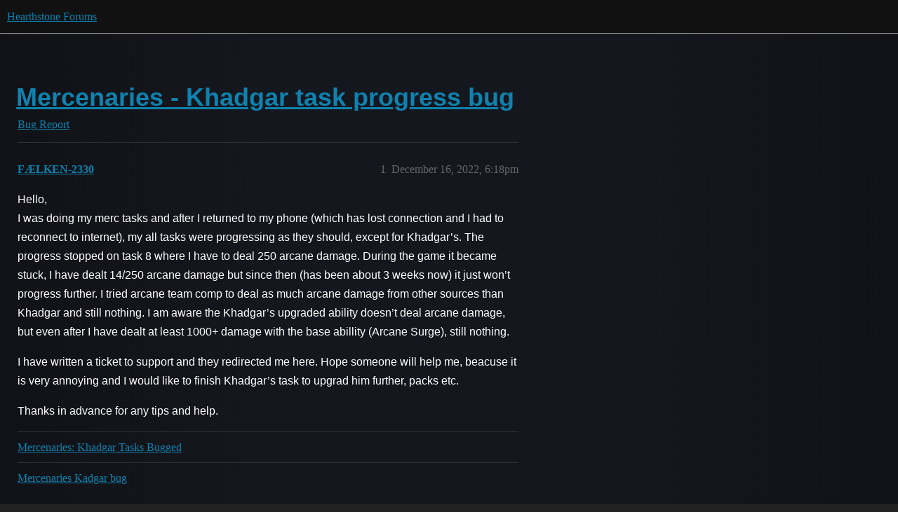

--- FILE ---
content_type: text/html; charset=utf-8
request_url: https://us.forums.blizzard.com/en/hearthstone/t/mercenaries-khadgar-task-progress-bug/99751
body_size: 4251
content:
<!DOCTYPE html>
<html lang="en">
  <head>
    <meta charset="utf-8">
    <title>Mercenaries - Khadgar task progress bug - Bug Report - Hearthstone Forums</title>
    <meta name="description" content="Hello, 
I was doing my merc tasks and after I returned to my phone (which has lost connection and I had to reconnect to internet), my all tasks were progressing as they should, except for Khadgar’s. The progress stopped &amp;hellip;">
    <meta name="generator" content="Discourse 3.5.2 - https://github.com/discourse/discourse version 47399adbd4bb44cf4df8a1ae376c83d527378c0a">
<link rel="icon" type="image/png" href="https://d2y8v7pzr7cy17.cloudfront.net/optimized/1X/175236295c5726a634304d67735b68e85e9c9d1a_2_32x32.png">
<link rel="apple-touch-icon" type="image/png" href="https://d2y8v7pzr7cy17.cloudfront.net/optimized/1X/e5f07e1034c67382167251127d4a37c91c0b4ef3_2_180x180.png">
<meta name="theme-color" media="all" content="#111111">

<meta name="color-scheme" content="dark">

<meta name="viewport" content="width=device-width, initial-scale=1.0, minimum-scale=1.0, viewport-fit=cover">
<meta name="discourse-base-uri" content="/en/hearthstone">
<link rel="canonical" href="https://us.forums.blizzard.com/en/hearthstone/t/mercenaries-khadgar-task-progress-bug/99751" />

<link rel="search" type="application/opensearchdescription+xml" href="https://us.forums.blizzard.com/en/hearthstone/opensearch.xml" title="Hearthstone Forums Search">

    <link href="https://dacy5cilkxabf.cloudfront.net/en/hearthstone/stylesheets/color_definitions_blizzard_2_3_ad557c2ec63f8c1acb5357a1d2e52eeacc6d1152.css?__ws=us.forums.blizzard.com" media="all" rel="stylesheet" class="light-scheme" data-scheme-id="2"/>

<link href="https://dacy5cilkxabf.cloudfront.net/en/hearthstone/stylesheets/common_4e990d1dd595f3e87c4dd49dec60f1139f624ef4.css?__ws=us.forums.blizzard.com" media="all" rel="stylesheet" data-target="common"  />

  <link href="https://dacy5cilkxabf.cloudfront.net/en/hearthstone/stylesheets/desktop_4e990d1dd595f3e87c4dd49dec60f1139f624ef4.css?__ws=us.forums.blizzard.com" media="all" rel="stylesheet" data-target="desktop"  />



    <link href="https://dacy5cilkxabf.cloudfront.net/en/hearthstone/stylesheets/checklist_4e990d1dd595f3e87c4dd49dec60f1139f624ef4.css?__ws=us.forums.blizzard.com" media="all" rel="stylesheet" data-target="checklist"  />
    <link href="https://dacy5cilkxabf.cloudfront.net/en/hearthstone/stylesheets/discourse-akismet_4e990d1dd595f3e87c4dd49dec60f1139f624ef4.css?__ws=us.forums.blizzard.com" media="all" rel="stylesheet" data-target="discourse-akismet"  />
    <link href="https://dacy5cilkxabf.cloudfront.net/en/hearthstone/stylesheets/discourse-assign_4e990d1dd595f3e87c4dd49dec60f1139f624ef4.css?__ws=us.forums.blizzard.com" media="all" rel="stylesheet" data-target="discourse-assign"  />
    <link href="https://dacy5cilkxabf.cloudfront.net/en/hearthstone/stylesheets/discourse-characters-required_4e990d1dd595f3e87c4dd49dec60f1139f624ef4.css?__ws=us.forums.blizzard.com" media="all" rel="stylesheet" data-target="discourse-characters-required"  />
    <link href="https://dacy5cilkxabf.cloudfront.net/en/hearthstone/stylesheets/discourse-details_4e990d1dd595f3e87c4dd49dec60f1139f624ef4.css?__ws=us.forums.blizzard.com" media="all" rel="stylesheet" data-target="discourse-details"  />
    <link href="https://dacy5cilkxabf.cloudfront.net/en/hearthstone/stylesheets/discourse-group-tracker_4e990d1dd595f3e87c4dd49dec60f1139f624ef4.css?__ws=us.forums.blizzard.com" media="all" rel="stylesheet" data-target="discourse-group-tracker"  />
    <link href="https://dacy5cilkxabf.cloudfront.net/en/hearthstone/stylesheets/discourse-lazy-videos_4e990d1dd595f3e87c4dd49dec60f1139f624ef4.css?__ws=us.forums.blizzard.com" media="all" rel="stylesheet" data-target="discourse-lazy-videos"  />
    <link href="https://dacy5cilkxabf.cloudfront.net/en/hearthstone/stylesheets/discourse-local-dates_4e990d1dd595f3e87c4dd49dec60f1139f624ef4.css?__ws=us.forums.blizzard.com" media="all" rel="stylesheet" data-target="discourse-local-dates"  />
    <link href="https://dacy5cilkxabf.cloudfront.net/en/hearthstone/stylesheets/discourse-presence_4e990d1dd595f3e87c4dd49dec60f1139f624ef4.css?__ws=us.forums.blizzard.com" media="all" rel="stylesheet" data-target="discourse-presence"  />
    <link href="https://dacy5cilkxabf.cloudfront.net/en/hearthstone/stylesheets/discourse-sift_4e990d1dd595f3e87c4dd49dec60f1139f624ef4.css?__ws=us.forums.blizzard.com" media="all" rel="stylesheet" data-target="discourse-sift"  />
    <link href="https://dacy5cilkxabf.cloudfront.net/en/hearthstone/stylesheets/discourse-solved_4e990d1dd595f3e87c4dd49dec60f1139f624ef4.css?__ws=us.forums.blizzard.com" media="all" rel="stylesheet" data-target="discourse-solved"  />
    <link href="https://dacy5cilkxabf.cloudfront.net/en/hearthstone/stylesheets/discourse-templates_4e990d1dd595f3e87c4dd49dec60f1139f624ef4.css?__ws=us.forums.blizzard.com" media="all" rel="stylesheet" data-target="discourse-templates"  />
    <link href="https://dacy5cilkxabf.cloudfront.net/en/hearthstone/stylesheets/discourse-tooltips_4e990d1dd595f3e87c4dd49dec60f1139f624ef4.css?__ws=us.forums.blizzard.com" media="all" rel="stylesheet" data-target="discourse-tooltips"  />
    <link href="https://dacy5cilkxabf.cloudfront.net/en/hearthstone/stylesheets/discourse-topic-voting_4e990d1dd595f3e87c4dd49dec60f1139f624ef4.css?__ws=us.forums.blizzard.com" media="all" rel="stylesheet" data-target="discourse-topic-voting"  />
    <link href="https://dacy5cilkxabf.cloudfront.net/en/hearthstone/stylesheets/discourse-user-notes_4e990d1dd595f3e87c4dd49dec60f1139f624ef4.css?__ws=us.forums.blizzard.com" media="all" rel="stylesheet" data-target="discourse-user-notes"  />
    <link href="https://dacy5cilkxabf.cloudfront.net/en/hearthstone/stylesheets/footnote_4e990d1dd595f3e87c4dd49dec60f1139f624ef4.css?__ws=us.forums.blizzard.com" media="all" rel="stylesheet" data-target="footnote"  />
    <link href="https://dacy5cilkxabf.cloudfront.net/en/hearthstone/stylesheets/hosted-site_4e990d1dd595f3e87c4dd49dec60f1139f624ef4.css?__ws=us.forums.blizzard.com" media="all" rel="stylesheet" data-target="hosted-site"  />
    <link href="https://dacy5cilkxabf.cloudfront.net/en/hearthstone/stylesheets/poll_4e990d1dd595f3e87c4dd49dec60f1139f624ef4.css?__ws=us.forums.blizzard.com" media="all" rel="stylesheet" data-target="poll"  />
    <link href="https://dacy5cilkxabf.cloudfront.net/en/hearthstone/stylesheets/spoiler-alert_4e990d1dd595f3e87c4dd49dec60f1139f624ef4.css?__ws=us.forums.blizzard.com" media="all" rel="stylesheet" data-target="spoiler-alert"  />
    <link href="https://dacy5cilkxabf.cloudfront.net/en/hearthstone/stylesheets/discourse-topic-voting_desktop_4e990d1dd595f3e87c4dd49dec60f1139f624ef4.css?__ws=us.forums.blizzard.com" media="all" rel="stylesheet" data-target="discourse-topic-voting_desktop"  />
    <link href="https://dacy5cilkxabf.cloudfront.net/en/hearthstone/stylesheets/poll_desktop_4e990d1dd595f3e87c4dd49dec60f1139f624ef4.css?__ws=us.forums.blizzard.com" media="all" rel="stylesheet" data-target="poll_desktop"  />

  <link href="https://dacy5cilkxabf.cloudfront.net/en/hearthstone/stylesheets/common_theme_3_efc4cf45ab3ac70ff636f5f07fb2067917d81685.css?__ws=us.forums.blizzard.com" media="all" rel="stylesheet" data-target="common_theme" data-theme-id="3" data-theme-name="blizzard"/>
    <link href="https://dacy5cilkxabf.cloudfront.net/en/hearthstone/stylesheets/desktop_theme_3_d823b787a6149c9283f22eceb169e3da21a0d4ab.css?__ws=us.forums.blizzard.com" media="all" rel="stylesheet" data-target="desktop_theme" data-theme-id="3" data-theme-name="blizzard"/>

    
    
        <link rel="alternate nofollow" type="application/rss+xml" title="RSS feed of &#39;Mercenaries - Khadgar task progress bug&#39;" href="https://us.forums.blizzard.com/en/hearthstone/t/mercenaries-khadgar-task-progress-bug/99751.rss" />
    <meta property="og:site_name" content="Hearthstone Forums" />
<meta property="og:type" content="website" />
<meta name="twitter:card" content="summary_large_image" />
<meta name="twitter:image" content="https://d2y8v7pzr7cy17.cloudfront.net/en/hearthstone/original/1X/e003362e23b2f5d2d1a2a3d22f7c419d7c7a3c5d.png" />
<meta property="og:image" content="https://d2y8v7pzr7cy17.cloudfront.net/en/hearthstone/original/1X/a3722cb87528d58efae1a412fad7d77fe279540b.png" />
<meta property="og:url" content="https://us.forums.blizzard.com/en/hearthstone/t/mercenaries-khadgar-task-progress-bug/99751" />
<meta name="twitter:url" content="https://us.forums.blizzard.com/en/hearthstone/t/mercenaries-khadgar-task-progress-bug/99751" />
<meta property="og:title" content="Mercenaries - Khadgar task progress bug" />
<meta name="twitter:title" content="Mercenaries - Khadgar task progress bug" />
<meta property="og:description" content="Hello,  I was doing my merc tasks and after I returned to my phone (which has lost connection and I had to reconnect to internet), my all tasks were progressing as they should, except for Khadgar’s. The progress stopped on task 8 where I have to deal 250 arcane damage. During the game it became stuck, I have dealt 14/250 arcane damage but since then (has been about 3 weeks now) it just won’t progress further. I tried arcane team comp to deal as much arcane damage from other sources than Khadgar ..." />
<meta name="twitter:description" content="Hello,  I was doing my merc tasks and after I returned to my phone (which has lost connection and I had to reconnect to internet), my all tasks were progressing as they should, except for Khadgar’s. The progress stopped on task 8 where I have to deal 250 arcane damage. During the game it became stuck, I have dealt 14/250 arcane damage but since then (has been about 3 weeks now) it just won’t progress further. I tried arcane team comp to deal as much arcane damage from other sources than Khadgar ..." />
<meta property="og:article:section" content="Bug Report" />
<meta property="og:article:section:color" content="0088CC" />
<meta name="twitter:label1" value="Reading time" />
<meta name="twitter:data1" value="1 mins 🕑" />
<meta name="twitter:label2" value="Likes" />
<meta name="twitter:data2" value="2 ❤" />
<meta property="article:published_time" content="2022-12-16T18:18:46+00:00" />
<meta property="og:ignore_canonical" content="true" />


    
  </head>
  <body class="crawler ">
    
    <header>
  <a href="/en/hearthstone/">Hearthstone Forums</a>
</header>

    <div id="main-outlet" class="wrap" role="main">
        <div id="topic-title">
    <h1>
      <a href="/en/hearthstone/t/mercenaries-khadgar-task-progress-bug/99751">Mercenaries - Khadgar task progress bug</a>
    </h1>

      <div class="topic-category" itemscope itemtype="http://schema.org/BreadcrumbList">
          <span itemprop="itemListElement" itemscope itemtype="http://schema.org/ListItem">
            <a href="/en/hearthstone/c/bug-report/8" class="badge-wrapper bullet" itemprop="item">
              <span class='badge-category-bg' style='background-color: #0088CC'></span>
              <span class='badge-category clear-badge'>
                <span class='category-name' itemprop='name'>Bug Report</span>
              </span>
            </a>
            <meta itemprop="position" content="1" />
          </span>
      </div>

  </div>

  

    <div itemscope itemtype='http://schema.org/DiscussionForumPosting'>
      <meta itemprop='headline' content='Mercenaries - Khadgar task progress bug'>
      <link itemprop='url' href='https://us.forums.blizzard.com/en/hearthstone/t/mercenaries-khadgar-task-progress-bug/99751'>
      <meta itemprop='datePublished' content='2022-12-16T18:18:46Z'>
        <meta itemprop='articleSection' content='Bug Report'>
      <meta itemprop='keywords' content=''>
      <div itemprop='publisher' itemscope itemtype="http://schema.org/Organization">
        <meta itemprop='name' content='Hearthstone Forums'>
          <div itemprop='logo' itemscope itemtype="http://schema.org/ImageObject">
            <meta itemprop='url' content='https://d2y8v7pzr7cy17.cloudfront.net/en/hearthstone/original/1X/e490b9a1f5a952a540467be432e3312ce4802a02.png'>
          </div>
      </div>


          <div id='post_1'  class='topic-body crawler-post'>
            <div class='crawler-post-meta'>
              <span class="creator" itemprop="author" itemscope itemtype="http://schema.org/Person">
                <a itemprop="url" rel='nofollow' href='https://us.forums.blizzard.com/en/hearthstone/u/FÆLKEN-2330'><span itemprop='name'>FÆLKEN-2330</span></a>
                
              </span>

                <link itemprop="mainEntityOfPage" href="https://us.forums.blizzard.com/en/hearthstone/t/mercenaries-khadgar-task-progress-bug/99751">


              <span class="crawler-post-infos">
                  <time  datetime='2022-12-16T18:18:46Z' class='post-time'>
                    December 16, 2022,  6:18pm
                  </time>
                  <meta itemprop='dateModified' content='2022-12-16T18:18:46Z'>
              <span itemprop='position'>1</span>
              </span>
            </div>
            <div class='post' itemprop='text'>
              <p>Hello,<br>
I was doing my merc tasks and after I returned to my phone (which has lost connection and I had to reconnect to internet), my all tasks were progressing as they should, except for Khadgar’s. The progress stopped on task 8 where I have to deal 250 arcane damage. During the game it became stuck, I have dealt 14/250 arcane damage but since then (has been about 3 weeks now) it just won’t progress further. I tried arcane team comp to deal as much arcane damage from other sources than Khadgar and still nothing. I am aware the Khadgar’s upgraded ability doesn’t deal arcane damage, but even after I have dealt at least 1000+ damage with the base abillity (Arcane Surge), still nothing.</p>
<p>I have written a ticket to support and they redirected me here. Hope someone will help me, beacuse it is very annoying and I would like to finish Khadgar’s task to upgrad him further, packs etc.</p>
<p>Thanks in advance for any tips and help.</p>
            </div>

            <div itemprop="interactionStatistic" itemscope itemtype="http://schema.org/InteractionCounter">
              <meta itemprop="interactionType" content="http://schema.org/LikeAction"/>
              <meta itemprop="userInteractionCount" content="0" />
              <span class='post-likes'></span>
            </div>

                <div class='crawler-linkback-list' itemscope itemtype='http://schema.org/ItemList'>
                      <div itemprop='itemListElement' itemscope itemtype='http://schema.org/ListItem'>
                        <a itemprop='url' href="https://us.forums.blizzard.com/en/hearthstone/t/mercenaries-khadgar-tasks-bugged/104589/2">Mercenaries: Khadgar Tasks Bugged</a>
                        <meta itemprop='position' content='1'>
                      </div>
                      <div itemprop='itemListElement' itemscope itemtype='http://schema.org/ListItem'>
                        <a itemprop='url' href="https://us.forums.blizzard.com/en/hearthstone/t/mercenaries-kadgar-bug/111522/2">Mercenaries Kadgar bug</a>
                        <meta itemprop='position' content='2'>
                      </div>
                </div>
          </div>
          <div id='post_2' itemprop='comment' itemscope itemtype='http://schema.org/Comment' class='topic-body crawler-post'>
            <div class='crawler-post-meta'>
              <span class="creator" itemprop="author" itemscope itemtype="http://schema.org/Person">
                <a itemprop="url" rel='nofollow' href='https://us.forums.blizzard.com/en/hearthstone/u/Skizzy-11719'><span itemprop='name'>Skizzy-11719</span></a>
                
              </span>



              <span class="crawler-post-infos">
                  <time itemprop='datePublished' datetime='2022-12-16T19:34:59Z' class='post-time'>
                    December 16, 2022,  7:34pm
                  </time>
                  <meta itemprop='dateModified' content='2022-12-16T19:34:59Z'>
              <span itemprop='position'>2</span>
              </span>
            </div>
            <div class='post' itemprop='text'>
              <p>Try dealing the damage with Khadgar himself. I did it using a team of Cookie, Milhouse (mana rod equipment) and Khadgar in a fight with Razormane Battleguard, often the first encounter in the Ferocious Quilboar bounty. They don’t do anything except heal themselves every turn, so you don’t have to kill them, and they’ll take double damage from Khadgar because they’re red. You can just summon fish with Cookie and kill the fish with Milhouse’s Arcane Bolt until Khadgar’s Arcane Surge does 60ish damage and use that to kill the Razormanes. I’ve heard that the task won’t progress if you use Khadgar to kill Cookie’s fish, so I didn’t try that.</p>
            </div>

            <div itemprop="interactionStatistic" itemscope itemtype="http://schema.org/InteractionCounter">
              <meta itemprop="interactionType" content="http://schema.org/LikeAction"/>
              <meta itemprop="userInteractionCount" content="1" />
              <span class='post-likes'>1 Like</span>
            </div>

          </div>
          <div id='post_3' itemprop='comment' itemscope itemtype='http://schema.org/Comment' class='topic-body crawler-post'>
            <div class='crawler-post-meta'>
              <span class="creator" itemprop="author" itemscope itemtype="http://schema.org/Person">
                <a itemprop="url" rel='nofollow' href='https://us.forums.blizzard.com/en/hearthstone/u/FÆLKEN-2330'><span itemprop='name'>FÆLKEN-2330</span></a>
                
              </span>



              <span class="crawler-post-infos">
                  <time itemprop='datePublished' datetime='2022-12-16T19:37:49Z' class='post-time'>
                    December 16, 2022,  7:37pm
                  </time>
                  <meta itemprop='dateModified' content='2022-12-16T19:37:49Z'>
              <span itemprop='position'>3</span>
              </span>
            </div>
            <div class='post' itemprop='text'>
              <p>Hi,<br>
Thank you much for reply - I have tried these many times and it just won’t work… I tried dealing the damage with Khadgar himself, with the team… nothing will progress the task <img src="https://dacy5cilkxabf.cloudfront.net/en/hearthstone/images/emoji/twitter/confused.png?v=12" title=":confused:" class="emoji" alt=":confused:" loading="lazy" width="20" height="20"></p>
            </div>

            <div itemprop="interactionStatistic" itemscope itemtype="http://schema.org/InteractionCounter">
              <meta itemprop="interactionType" content="http://schema.org/LikeAction"/>
              <meta itemprop="userInteractionCount" content="0" />
              <span class='post-likes'></span>
            </div>

          </div>
          <div id='post_4' itemprop='comment' itemscope itemtype='http://schema.org/Comment' class='topic-body crawler-post'>
            <div class='crawler-post-meta'>
              <span class="creator" itemprop="author" itemscope itemtype="http://schema.org/Person">
                <a itemprop="url" rel='nofollow' href='https://us.forums.blizzard.com/en/hearthstone/u/Liz-1919'><span itemprop='name'>Liz-1919</span></a>
                
              </span>



              <span class="crawler-post-infos">
                  <time itemprop='datePublished' datetime='2022-12-16T21:12:38Z' class='post-time'>
                    December 16, 2022,  9:12pm
                  </time>
                  <meta itemprop='dateModified' content='2022-12-16T21:12:38Z'>
              <span itemprop='position'>4</span>
              </span>
            </div>
            <div class='post' itemprop='text'>
              <p>For tasks 8 and 9, the abilities that deal the damage must not be upgraded.  I had this problem too and the forum community was helpful in resolving it.</p><aside class="quote" data-post="1" data-topic="95862">
  <div class="title">
    <div class="quote-controls"></div>
    <img loading="lazy" alt="" width="24" height="24" src="https://bnetcmsus-a.akamaihd.net/cms/user_avatar/ia/IANGVVM5ONQF1482520893823.jpeg" class="avatar">
    <a href="https://us.forums.blizzard.com/en/hearthstone/t/mercenaries-khadgar-task-9/95862">Mercenaries Khadgar Task 9</a> <a class="badge-category__wrapper " href="/en/hearthstone/c/bug-report/8"><span data-category-id="8" style="--category-badge-color: #0088CC; --category-badge-text-color: #FFFFFF;" data-drop-close="true" class="badge-category " title="Something not working right in Hearthstone? Let us know here!"><span class="badge-category__name">Bug Report</span></span></a>
  </div>
  <blockquote>
    I’m having trouble making any progress on Khadgar’s Task 9 in Mercenaries.  It says to give attack or health to friendly mercenaries.  I have used his Hearthfire ability many times and I still have 0 progress on this quest.  I have tried with 2 different equipment in case one of them was blocking progress.  I also tried using Elise to buff the team, but it doesn’t count.  Does anyone know how to make progress on this task?
  </blockquote>
</aside>

            </div>

            <div itemprop="interactionStatistic" itemscope itemtype="http://schema.org/InteractionCounter">
              <meta itemprop="interactionType" content="http://schema.org/LikeAction"/>
              <meta itemprop="userInteractionCount" content="1" />
              <span class='post-likes'>1 Like</span>
            </div>

          </div>
    </div>


    




    </div>
    <footer class="container wrap">
  <nav class='crawler-nav'>
    <ul>
      <li itemscope itemtype='http://schema.org/SiteNavigationElement'>
        <span itemprop='name'>
          <a href='/en/hearthstone/' itemprop="url">Home </a>
        </span>
      </li>
      <li itemscope itemtype='http://schema.org/SiteNavigationElement'>
        <span itemprop='name'>
          <a href='/en/hearthstone/categories' itemprop="url">Categories </a>
        </span>
      </li>
      <li itemscope itemtype='http://schema.org/SiteNavigationElement'>
        <span itemprop='name'>
          <a href='/en/hearthstone/guidelines' itemprop="url">Guidelines </a>
        </span>
      </li>
        <li itemscope itemtype='http://schema.org/SiteNavigationElement'>
          <span itemprop='name'>
            <a href='/en/hearthstone/tos' itemprop="url">Terms of Service </a>
          </span>
        </li>
        <li itemscope itemtype='http://schema.org/SiteNavigationElement'>
          <span itemprop='name'>
            <a href='/en/hearthstone/privacy' itemprop="url">Privacy Policy </a>
          </span>
        </li>
    </ul>
  </nav>
  <p class='powered-by-link'>Powered by <a href="https://www.discourse.org">Discourse</a>, best viewed with JavaScript enabled</p>
</footer>

    
    
  </body>
  
</html>


--- FILE ---
content_type: text/css
request_url: https://dacy5cilkxabf.cloudfront.net/en/hearthstone/stylesheets/discourse-tooltips_4e990d1dd595f3e87c4dd49dec60f1139f624ef4.css?__ws=us.forums.blizzard.com
body_size: -122
content:
.d-tooltip-content{font-size:.8em;color:var(--primary-medium)}.topic-list-body .link-top-line .fk-d-tooltip__trigger,.topic-list-body .link-top-line .fk-d-tooltip__trigger-container{display:inline}
/*# sourceMappingURL=discourse-tooltips_4e990d1dd595f3e87c4dd49dec60f1139f624ef4.css.map?__ws=us.forums.blizzard.com */